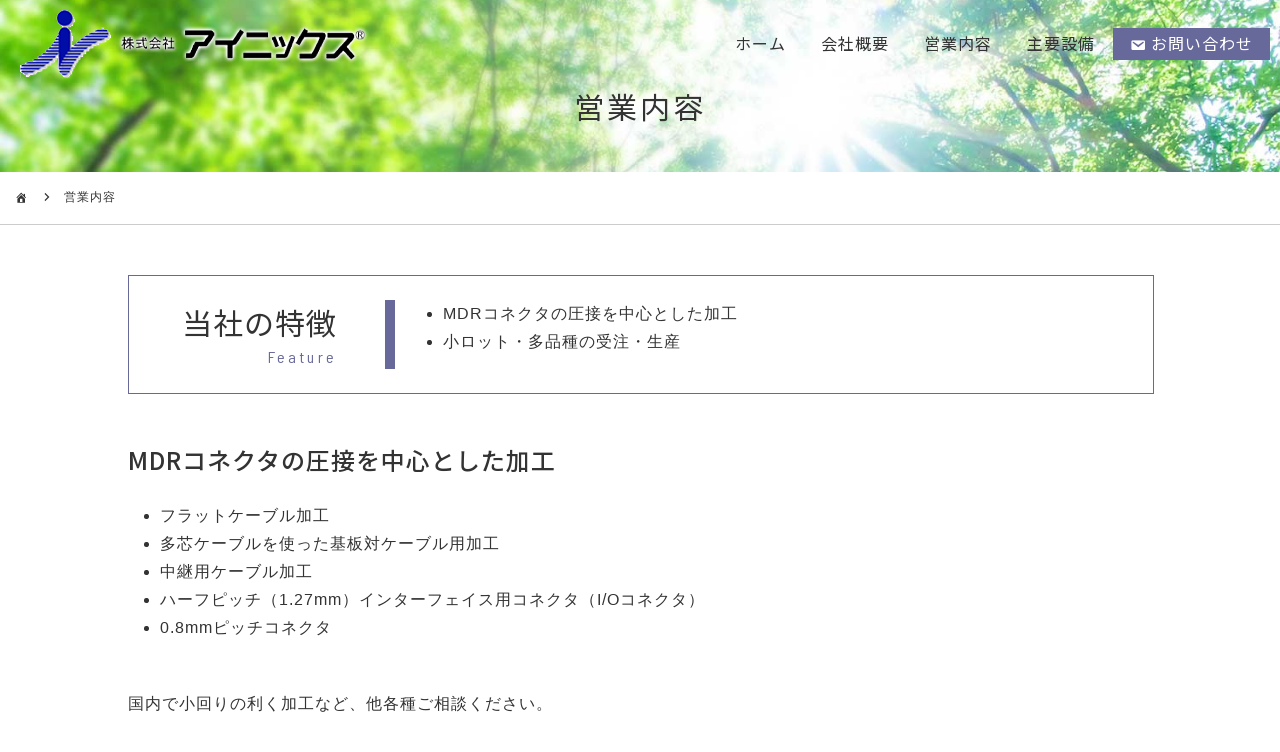

--- FILE ---
content_type: text/html; charset=UTF-8
request_url: http://www.inix.co.jp/business/
body_size: 29408
content:
<!DOCTYPE html>
<html lang="ja">
<head>
<!-- Global site tag (gtag.js) - Google Analytics -->
<script async src="https://www.googletagmanager.com/gtag/js?id=G-29Q6N0DCQB"></script>
<script>
  window.dataLayer = window.dataLayer || [];
  function gtag(){dataLayer.push(arguments);}
  gtag('js', new Date());

  gtag('config', 'G-29Q6N0DCQB');
</script>
<!-- Clarity tracking code for http://www.inix.co.jp/ -->
<script>
    (function(c,l,a,r,i,t,y){
        c[a]=c[a]||function(){(c[a].q=c[a].q||[]).push(arguments)};
        t=l.createElement(r);t.async=1;t.src="https://www.clarity.ms/tag/"+i+"?ref=bwt";
        y=l.getElementsByTagName(r)[0];y.parentNode.insertBefore(t,y);
    })(window, document, "clarity", "script", "itdvlovgsk");
</script>

	<meta charset="UTF-8">
	<meta name="viewport" content="width=device-width, initial-scale=1, maximum-scale=1">

	
	
	<title>営業内容 &#8211; 株式会社アイニックス</title>
<meta name='robots' content='max-image-preview:large' />
<!-- Jetpack Site Verification Tags -->
<meta name="google-site-verification" content="VvqxnGfMoJsu9uloMZi1lQ2pwP8fclOP84ivzys0tsA" />
<meta name="msvalidate.01" content="E5952068E1F4B1C8B8A503F10D0ACC70" />
<link rel='dns-prefetch' href='//s0.wp.com' />
<link rel="alternate" type="application/rss+xml" title="株式会社アイニックス &raquo; フィード" href="http://www.inix.co.jp/feed/" />
<link rel="alternate" type="application/rss+xml" title="株式会社アイニックス &raquo; コメントフィード" href="http://www.inix.co.jp/comments/feed/" />
<script type="text/javascript">
window._wpemojiSettings = {"baseUrl":"https:\/\/s.w.org\/images\/core\/emoji\/14.0.0\/72x72\/","ext":".png","svgUrl":"https:\/\/s.w.org\/images\/core\/emoji\/14.0.0\/svg\/","svgExt":".svg","source":{"concatemoji":"http:\/\/www.inix.co.jp\/wp\/wp-includes\/js\/wp-emoji-release.min.js?ver=6.2.8"}};
/*! This file is auto-generated */
!function(e,a,t){var n,r,o,i=a.createElement("canvas"),p=i.getContext&&i.getContext("2d");function s(e,t){p.clearRect(0,0,i.width,i.height),p.fillText(e,0,0);e=i.toDataURL();return p.clearRect(0,0,i.width,i.height),p.fillText(t,0,0),e===i.toDataURL()}function c(e){var t=a.createElement("script");t.src=e,t.defer=t.type="text/javascript",a.getElementsByTagName("head")[0].appendChild(t)}for(o=Array("flag","emoji"),t.supports={everything:!0,everythingExceptFlag:!0},r=0;r<o.length;r++)t.supports[o[r]]=function(e){if(p&&p.fillText)switch(p.textBaseline="top",p.font="600 32px Arial",e){case"flag":return s("\ud83c\udff3\ufe0f\u200d\u26a7\ufe0f","\ud83c\udff3\ufe0f\u200b\u26a7\ufe0f")?!1:!s("\ud83c\uddfa\ud83c\uddf3","\ud83c\uddfa\u200b\ud83c\uddf3")&&!s("\ud83c\udff4\udb40\udc67\udb40\udc62\udb40\udc65\udb40\udc6e\udb40\udc67\udb40\udc7f","\ud83c\udff4\u200b\udb40\udc67\u200b\udb40\udc62\u200b\udb40\udc65\u200b\udb40\udc6e\u200b\udb40\udc67\u200b\udb40\udc7f");case"emoji":return!s("\ud83e\udef1\ud83c\udffb\u200d\ud83e\udef2\ud83c\udfff","\ud83e\udef1\ud83c\udffb\u200b\ud83e\udef2\ud83c\udfff")}return!1}(o[r]),t.supports.everything=t.supports.everything&&t.supports[o[r]],"flag"!==o[r]&&(t.supports.everythingExceptFlag=t.supports.everythingExceptFlag&&t.supports[o[r]]);t.supports.everythingExceptFlag=t.supports.everythingExceptFlag&&!t.supports.flag,t.DOMReady=!1,t.readyCallback=function(){t.DOMReady=!0},t.supports.everything||(n=function(){t.readyCallback()},a.addEventListener?(a.addEventListener("DOMContentLoaded",n,!1),e.addEventListener("load",n,!1)):(e.attachEvent("onload",n),a.attachEvent("onreadystatechange",function(){"complete"===a.readyState&&t.readyCallback()})),(e=t.source||{}).concatemoji?c(e.concatemoji):e.wpemoji&&e.twemoji&&(c(e.twemoji),c(e.wpemoji)))}(window,document,window._wpemojiSettings);
</script>
<style type="text/css">
img.wp-smiley,
img.emoji {
	display: inline !important;
	border: none !important;
	box-shadow: none !important;
	height: 1em !important;
	width: 1em !important;
	margin: 0 0.07em !important;
	vertical-align: -0.1em !important;
	background: none !important;
	padding: 0 !important;
}
</style>
	<link rel='stylesheet' id='wp-block-library-css' href='http://www.inix.co.jp/wp/wp-includes/css/dist/block-library/style.min.css?ver=6.2.8' type='text/css' media='all' />
<link rel='stylesheet' id='classic-theme-styles-css' href='http://www.inix.co.jp/wp/wp-includes/css/classic-themes.min.css?ver=6.2.8' type='text/css' media='all' />
<style id='global-styles-inline-css' type='text/css'>
body{--wp--preset--color--black: #000000;--wp--preset--color--cyan-bluish-gray: #abb8c3;--wp--preset--color--white: #ffffff;--wp--preset--color--pale-pink: #f78da7;--wp--preset--color--vivid-red: #cf2e2e;--wp--preset--color--luminous-vivid-orange: #ff6900;--wp--preset--color--luminous-vivid-amber: #fcb900;--wp--preset--color--light-green-cyan: #7bdcb5;--wp--preset--color--vivid-green-cyan: #00d084;--wp--preset--color--pale-cyan-blue: #8ed1fc;--wp--preset--color--vivid-cyan-blue: #0693e3;--wp--preset--color--vivid-purple: #9b51e0;--wp--preset--gradient--vivid-cyan-blue-to-vivid-purple: linear-gradient(135deg,rgba(6,147,227,1) 0%,rgb(155,81,224) 100%);--wp--preset--gradient--light-green-cyan-to-vivid-green-cyan: linear-gradient(135deg,rgb(122,220,180) 0%,rgb(0,208,130) 100%);--wp--preset--gradient--luminous-vivid-amber-to-luminous-vivid-orange: linear-gradient(135deg,rgba(252,185,0,1) 0%,rgba(255,105,0,1) 100%);--wp--preset--gradient--luminous-vivid-orange-to-vivid-red: linear-gradient(135deg,rgba(255,105,0,1) 0%,rgb(207,46,46) 100%);--wp--preset--gradient--very-light-gray-to-cyan-bluish-gray: linear-gradient(135deg,rgb(238,238,238) 0%,rgb(169,184,195) 100%);--wp--preset--gradient--cool-to-warm-spectrum: linear-gradient(135deg,rgb(74,234,220) 0%,rgb(151,120,209) 20%,rgb(207,42,186) 40%,rgb(238,44,130) 60%,rgb(251,105,98) 80%,rgb(254,248,76) 100%);--wp--preset--gradient--blush-light-purple: linear-gradient(135deg,rgb(255,206,236) 0%,rgb(152,150,240) 100%);--wp--preset--gradient--blush-bordeaux: linear-gradient(135deg,rgb(254,205,165) 0%,rgb(254,45,45) 50%,rgb(107,0,62) 100%);--wp--preset--gradient--luminous-dusk: linear-gradient(135deg,rgb(255,203,112) 0%,rgb(199,81,192) 50%,rgb(65,88,208) 100%);--wp--preset--gradient--pale-ocean: linear-gradient(135deg,rgb(255,245,203) 0%,rgb(182,227,212) 50%,rgb(51,167,181) 100%);--wp--preset--gradient--electric-grass: linear-gradient(135deg,rgb(202,248,128) 0%,rgb(113,206,126) 100%);--wp--preset--gradient--midnight: linear-gradient(135deg,rgb(2,3,129) 0%,rgb(40,116,252) 100%);--wp--preset--duotone--dark-grayscale: url('#wp-duotone-dark-grayscale');--wp--preset--duotone--grayscale: url('#wp-duotone-grayscale');--wp--preset--duotone--purple-yellow: url('#wp-duotone-purple-yellow');--wp--preset--duotone--blue-red: url('#wp-duotone-blue-red');--wp--preset--duotone--midnight: url('#wp-duotone-midnight');--wp--preset--duotone--magenta-yellow: url('#wp-duotone-magenta-yellow');--wp--preset--duotone--purple-green: url('#wp-duotone-purple-green');--wp--preset--duotone--blue-orange: url('#wp-duotone-blue-orange');--wp--preset--font-size--small: 13px;--wp--preset--font-size--medium: 20px;--wp--preset--font-size--large: 36px;--wp--preset--font-size--x-large: 42px;--wp--preset--spacing--20: 0.44rem;--wp--preset--spacing--30: 0.67rem;--wp--preset--spacing--40: 1rem;--wp--preset--spacing--50: 1.5rem;--wp--preset--spacing--60: 2.25rem;--wp--preset--spacing--70: 3.38rem;--wp--preset--spacing--80: 5.06rem;--wp--preset--shadow--natural: 6px 6px 9px rgba(0, 0, 0, 0.2);--wp--preset--shadow--deep: 12px 12px 50px rgba(0, 0, 0, 0.4);--wp--preset--shadow--sharp: 6px 6px 0px rgba(0, 0, 0, 0.2);--wp--preset--shadow--outlined: 6px 6px 0px -3px rgba(255, 255, 255, 1), 6px 6px rgba(0, 0, 0, 1);--wp--preset--shadow--crisp: 6px 6px 0px rgba(0, 0, 0, 1);}:where(.is-layout-flex){gap: 0.5em;}body .is-layout-flow > .alignleft{float: left;margin-inline-start: 0;margin-inline-end: 2em;}body .is-layout-flow > .alignright{float: right;margin-inline-start: 2em;margin-inline-end: 0;}body .is-layout-flow > .aligncenter{margin-left: auto !important;margin-right: auto !important;}body .is-layout-constrained > .alignleft{float: left;margin-inline-start: 0;margin-inline-end: 2em;}body .is-layout-constrained > .alignright{float: right;margin-inline-start: 2em;margin-inline-end: 0;}body .is-layout-constrained > .aligncenter{margin-left: auto !important;margin-right: auto !important;}body .is-layout-constrained > :where(:not(.alignleft):not(.alignright):not(.alignfull)){max-width: var(--wp--style--global--content-size);margin-left: auto !important;margin-right: auto !important;}body .is-layout-constrained > .alignwide{max-width: var(--wp--style--global--wide-size);}body .is-layout-flex{display: flex;}body .is-layout-flex{flex-wrap: wrap;align-items: center;}body .is-layout-flex > *{margin: 0;}:where(.wp-block-columns.is-layout-flex){gap: 2em;}.has-black-color{color: var(--wp--preset--color--black) !important;}.has-cyan-bluish-gray-color{color: var(--wp--preset--color--cyan-bluish-gray) !important;}.has-white-color{color: var(--wp--preset--color--white) !important;}.has-pale-pink-color{color: var(--wp--preset--color--pale-pink) !important;}.has-vivid-red-color{color: var(--wp--preset--color--vivid-red) !important;}.has-luminous-vivid-orange-color{color: var(--wp--preset--color--luminous-vivid-orange) !important;}.has-luminous-vivid-amber-color{color: var(--wp--preset--color--luminous-vivid-amber) !important;}.has-light-green-cyan-color{color: var(--wp--preset--color--light-green-cyan) !important;}.has-vivid-green-cyan-color{color: var(--wp--preset--color--vivid-green-cyan) !important;}.has-pale-cyan-blue-color{color: var(--wp--preset--color--pale-cyan-blue) !important;}.has-vivid-cyan-blue-color{color: var(--wp--preset--color--vivid-cyan-blue) !important;}.has-vivid-purple-color{color: var(--wp--preset--color--vivid-purple) !important;}.has-black-background-color{background-color: var(--wp--preset--color--black) !important;}.has-cyan-bluish-gray-background-color{background-color: var(--wp--preset--color--cyan-bluish-gray) !important;}.has-white-background-color{background-color: var(--wp--preset--color--white) !important;}.has-pale-pink-background-color{background-color: var(--wp--preset--color--pale-pink) !important;}.has-vivid-red-background-color{background-color: var(--wp--preset--color--vivid-red) !important;}.has-luminous-vivid-orange-background-color{background-color: var(--wp--preset--color--luminous-vivid-orange) !important;}.has-luminous-vivid-amber-background-color{background-color: var(--wp--preset--color--luminous-vivid-amber) !important;}.has-light-green-cyan-background-color{background-color: var(--wp--preset--color--light-green-cyan) !important;}.has-vivid-green-cyan-background-color{background-color: var(--wp--preset--color--vivid-green-cyan) !important;}.has-pale-cyan-blue-background-color{background-color: var(--wp--preset--color--pale-cyan-blue) !important;}.has-vivid-cyan-blue-background-color{background-color: var(--wp--preset--color--vivid-cyan-blue) !important;}.has-vivid-purple-background-color{background-color: var(--wp--preset--color--vivid-purple) !important;}.has-black-border-color{border-color: var(--wp--preset--color--black) !important;}.has-cyan-bluish-gray-border-color{border-color: var(--wp--preset--color--cyan-bluish-gray) !important;}.has-white-border-color{border-color: var(--wp--preset--color--white) !important;}.has-pale-pink-border-color{border-color: var(--wp--preset--color--pale-pink) !important;}.has-vivid-red-border-color{border-color: var(--wp--preset--color--vivid-red) !important;}.has-luminous-vivid-orange-border-color{border-color: var(--wp--preset--color--luminous-vivid-orange) !important;}.has-luminous-vivid-amber-border-color{border-color: var(--wp--preset--color--luminous-vivid-amber) !important;}.has-light-green-cyan-border-color{border-color: var(--wp--preset--color--light-green-cyan) !important;}.has-vivid-green-cyan-border-color{border-color: var(--wp--preset--color--vivid-green-cyan) !important;}.has-pale-cyan-blue-border-color{border-color: var(--wp--preset--color--pale-cyan-blue) !important;}.has-vivid-cyan-blue-border-color{border-color: var(--wp--preset--color--vivid-cyan-blue) !important;}.has-vivid-purple-border-color{border-color: var(--wp--preset--color--vivid-purple) !important;}.has-vivid-cyan-blue-to-vivid-purple-gradient-background{background: var(--wp--preset--gradient--vivid-cyan-blue-to-vivid-purple) !important;}.has-light-green-cyan-to-vivid-green-cyan-gradient-background{background: var(--wp--preset--gradient--light-green-cyan-to-vivid-green-cyan) !important;}.has-luminous-vivid-amber-to-luminous-vivid-orange-gradient-background{background: var(--wp--preset--gradient--luminous-vivid-amber-to-luminous-vivid-orange) !important;}.has-luminous-vivid-orange-to-vivid-red-gradient-background{background: var(--wp--preset--gradient--luminous-vivid-orange-to-vivid-red) !important;}.has-very-light-gray-to-cyan-bluish-gray-gradient-background{background: var(--wp--preset--gradient--very-light-gray-to-cyan-bluish-gray) !important;}.has-cool-to-warm-spectrum-gradient-background{background: var(--wp--preset--gradient--cool-to-warm-spectrum) !important;}.has-blush-light-purple-gradient-background{background: var(--wp--preset--gradient--blush-light-purple) !important;}.has-blush-bordeaux-gradient-background{background: var(--wp--preset--gradient--blush-bordeaux) !important;}.has-luminous-dusk-gradient-background{background: var(--wp--preset--gradient--luminous-dusk) !important;}.has-pale-ocean-gradient-background{background: var(--wp--preset--gradient--pale-ocean) !important;}.has-electric-grass-gradient-background{background: var(--wp--preset--gradient--electric-grass) !important;}.has-midnight-gradient-background{background: var(--wp--preset--gradient--midnight) !important;}.has-small-font-size{font-size: var(--wp--preset--font-size--small) !important;}.has-medium-font-size{font-size: var(--wp--preset--font-size--medium) !important;}.has-large-font-size{font-size: var(--wp--preset--font-size--large) !important;}.has-x-large-font-size{font-size: var(--wp--preset--font-size--x-large) !important;}
.wp-block-navigation a:where(:not(.wp-element-button)){color: inherit;}
:where(.wp-block-columns.is-layout-flex){gap: 2em;}
.wp-block-pullquote{font-size: 1.5em;line-height: 1.6;}
</style>
<link rel='stylesheet' id='jetpack_css-css' href='http://www.inix.co.jp/wp/wp-content/plugins/jetpack/css/jetpack.css?ver=8.0.3' type='text/css' media='all' />
<link rel='stylesheet' id='dashicons-css' href='http://www.inix.co.jp/wp/wp-includes/css/dashicons.min.css?ver=6.2.8' type='text/css' media='all' />
<link rel='stylesheet' id='style-css' href='http://www.inix.co.jp/wp/wp-content/themes/inix/style.css?ver=200225011324' type='text/css' media='all' />
<link rel='stylesheet' id='tablet-css' href='http://www.inix.co.jp/wp/wp-content/themes/inix/tablet.css?ver=220312022938' type='text/css' media='all' />
<link rel='stylesheet' id='phone-css' href='http://www.inix.co.jp/wp/wp-content/themes/inix/phone.css?ver=200225013811' type='text/css' media='all' />
<link rel='stylesheet' id='fonts-css' href='https://fonts.googleapis.com/css?family=Barlow+Semi+Condensed%3A100%2C200%2C300%2C400%2C500%2C600%2C700%2C800%2C900%7CNoto+Sans+JP%3A100%2C300%2C400%2C500%2C700%2C900%7CNoto+Serif+JP%3A200%2C300%2C400%2C500%2C600%2C700%2C900&#038;display=swap&#038;subset=japanese%2Clatin-ext%2Cvietnamese&#038;ver=6.2.8' type='text/css' media='all' />
<link rel='stylesheet' id='modaal-css' href='http://www.inix.co.jp/wp/wp-content/themes/inix/css/modaal.min.css?ver=6.2.8' type='text/css' media='all' />
<script type='text/javascript' src='http://www.inix.co.jp/wp/wp-includes/js/jquery/jquery.min.js?ver=3.6.4' id='jquery-core-js'></script>
<script type='text/javascript' src='http://www.inix.co.jp/wp/wp-includes/js/jquery/jquery-migrate.min.js?ver=3.4.0' id='jquery-migrate-js'></script>
<script type='text/javascript' src='//ajax.googleapis.com/ajax/libs/jquery/3.4.1/jquery.min.js?ver=6.2.8' id='googlejquery-js'></script>
<script type='text/javascript' src='http://www.inix.co.jp/wp/wp-content/themes/inix/js/toggle.js?ver=6.2.8' id='toggle-js'></script>
<script type='text/javascript' src='http://www.inix.co.jp/wp/wp-content/themes/inix/js/modaal.min.js?ver=6.2.8' id='modaal-js'></script>
<link rel="https://api.w.org/" href="http://www.inix.co.jp/wp-json/" /><link rel="alternate" type="application/json" href="http://www.inix.co.jp/wp-json/wp/v2/pages/13" /><link rel="EditURI" type="application/rsd+xml" title="RSD" href="http://www.inix.co.jp/wp/xmlrpc.php?rsd" />
<link rel="wlwmanifest" type="application/wlwmanifest+xml" href="http://www.inix.co.jp/wp/wp-includes/wlwmanifest.xml" />
<meta name="generator" content="WordPress 6.2.8" />
<link rel="canonical" href="http://www.inix.co.jp/business/" />
<link rel='shortlink' href='https://wp.me/PbMtc3-d' />
<link rel="alternate" type="application/json+oembed" href="http://www.inix.co.jp/wp-json/oembed/1.0/embed?url=http%3A%2F%2Fwww.inix.co.jp%2Fbusiness%2F" />
<link rel="alternate" type="text/xml+oembed" href="http://www.inix.co.jp/wp-json/oembed/1.0/embed?url=http%3A%2F%2Fwww.inix.co.jp%2Fbusiness%2F&#038;format=xml" />
<style type='text/css'>img#wpstats{display:none}</style><meta property="og:title" content="営業内容" />
<meta property="og:description" content="当社の特徴Feature MDRコネクタの圧接を中心とした加工 小ロット・多品種の受注・生産 MDRコネクタの圧接を中心とした加工 フラットケーブル加工 多芯ケーブルを使った基板対ケーブル用加工 中継" />
<meta property="og:type" content="article" />
<meta property="og:url" content="http://www.inix.co.jp/business/" />
<meta property="og:image" content="http://www.inix.co.jp/wp/wp-content/themes/inix/images/bg_00.jpg" />
<meta property="og:site_name" content="株式会社アイニックス" />
<meta property="og:locale" content="ja_JP" />
	<style type="text/css">
		.home main article > #sign, article > #hgroup {
			background-image: url('http://www.inix.co.jp/wp/wp-content/themes/inix/images/bg_00.jpg');
		}
	</style>
	</head>

<body onload="initialize();" class="page-template-default page page-id-13">

<header role="banner">

		<div class="logo"><a href="http://www.inix.co.jp" title="株式会社アイニックス"><img src="http://www.inix.co.jp/wp/wp-content/themes/inix/images/logo_00.png" alt="株式会社アイニックス"></a></div>
	

	<nav class="menu-%e3%82%b0%e3%83%ad%e3%83%bc%e3%83%90%e3%83%ab-container"><ul id="menu-%e3%82%b0%e3%83%ad%e3%83%bc%e3%83%90%e3%83%ab" class="menu"><li id="menu-item-26" class="menu-item menu-item-type-post_type menu-item-object-page menu-item-home menu-item-26"><a href="http://www.inix.co.jp/">ホーム</a></li>
<li id="menu-item-137" class="menu-item menu-item-type-post_type menu-item-object-page menu-item-137"><a href="http://www.inix.co.jp/company/">会社概要</a></li>
<li id="menu-item-66" class="menu-item menu-item-type-post_type menu-item-object-page current-menu-item page_item page-item-13 current_page_item menu-item-66"><a href="http://www.inix.co.jp/business/" aria-current="page">営業内容</a></li>
<li id="menu-item-69" class="menu-item menu-item-type-post_type menu-item-object-page menu-item-69"><a href="http://www.inix.co.jp/facility/">主要設備</a></li>
<li id="menu-item-138" class="contact menu-item menu-item-type-post_type menu-item-object-page menu-item-138"><a href="http://www.inix.co.jp/contact/">お問い合わせ</a></li>
</ul></nav>	<p><a href="#modal" class="modal">メニュー</a></p>
</header>

<nav id="modal" role="navigation">
		<h2><a href="http://www.inix.co.jp" title="株式会社アイニックス"><img src="http://www.inix.co.jp/wp/wp-content/themes/inix/images/logo_00.png" alt="株式会社アイニックス"></a></h2>
			<ul>
			<li class="page_item page-item-2"><a href="http://www.inix.co.jp/">ホーム</a></li>
<li class="page_item page-item-11"><a href="http://www.inix.co.jp/company/">会社概要</a></li>
<li class="page_item page-item-13 current_page_item"><a href="http://www.inix.co.jp/business/" aria-current="page">営業内容</a></li>
<li class="page_item page-item-18"><a href="http://www.inix.co.jp/facility/">主要設備</a></li>
<li class="page_item page-item-23"><a href="http://www.inix.co.jp/connector/">加工可能なコネクタ一覧</a></li>
<li class="page_item page-item-109"><a href="http://www.inix.co.jp/cable/">適合ケーブル一覧</a></li>
<li class="page_item page-item-111"><a href="http://www.inix.co.jp/processing/">製品加工例</a></li>
<li class="page_item page-item-113"><a href="http://www.inix.co.jp/article/">記事一覧</a></li>
<li class="page_item page-item-115"><a href="http://www.inix.co.jp/contact/">お問い合わせ</a></li>
<li class="page_item page-item-119"><a href="http://www.inix.co.jp/privacy/">個人情報取扱について</a></li>
		</ul>
	<div class="bottom">
		<h3>株式会社アイニックス</h3>
		<address>〒399-0702 長野県塩尻市広丘野村1496　<a href="https://goo.gl/maps/dfTqm83pi9W39Qfx5" rel="noopener" target="_blank">Googleマップ</a>
<br>
TEL.<a href="tel:0263542535" title="tel.0263-54-2535">0263-54-2535</a></address>
		<p><a href="http://www.inix.co.jp/contact/" title="お問い合わせ">お問い合わせ</a></p>
	</div>
</nav>

<main role="main">
<article class="post-13 page type-page status-publish hentry">

	<div id="hgroup">
		<h1 id="13">営業内容</h1>
		</div>

	<ul id="bread">
		<li class="page_item page-item-2"><a href="http://www.inix.co.jp/">ホーム</a></li>
			<li>営業内容</li>
	</ul>

	

	<div class="entry clearfix">
	
		<div class="business_a">
<h2>当社の特徴<span class="small">Feature</span></h2>
<ul>
<li>MDRコネクタの圧接を中心とした加工</li>
<li>小ロット・多品種の受注・生産</li>
</ul>
</div>
<h3>MDRコネクタの圧接を中心とした加工</h3>
<ul>
<li>フラットケーブル加工</li>
<li>多芯ケーブルを使った基板対ケーブル用加工</li>
<li>中継用ケーブル加工</li>
<li>ハーフピッチ（1.27mm）インターフェイス用コネクタ（I/Oコネクタ）</li>
<li>0.8mmピッチコネクタ</li>
</ul>
<p>国内で小回りの利く加工など、他各種ご相談ください。</p>
<h3>小ロット・多品種の受注・生産</h3>
<p>大ロット品の加工は海外へ。小ロットや数本のために、AIやロボットでは対応しきれない、精密かつ高い技術力を必要とする製品を、できるだけ小回りが利くように管理を集約した加工を実現しています。</p>
<div class="company_f">
<p><a href="http://www.inix.co.jp/wp/facility/">情報管理システム</a></p>
</div>
<div class="business_a">
<h2>営業内容<span class="small">Business</span></h2>
<ul>
<li>多芯ケーブル・フラットケーブルの加工を中心に、布線・圧接・融着圧接加工。</li>
<li>両側コネクター付き加工が標準ですが、片側のみコネクター付き加工や分岐ケーブルなどご要望にお応えします。</li>
</ul>
</div>
<h3>代表的な用途</h3>
<div class="business_b">
<ul>
<li>モーションコントローラ用ケーブル</li>
<li>マイクロシーケンサケーブル</li>
<li>ACサーボ用ケーブル</li>
<li>PCI BUS用ケーブル</li>
<li>エンコーダ用ケーブル</li>
<li>半導体製造装置用ケーブル</li>
<li>その他産機用ケーブル</li>
<li>産業用ロボット用ケーブル</li>
<li>NCコントローラ用ケーブル</li>
</ul>
</div>
<div class="company_f">
<ul>
<li><a href="http://www.inix.co.jp/wp/processing/">製品加工例</a></li>
<li><a href="http://www.inix.co.jp/wp/connector/">加工可能なコネクタ一覧</a></li>
</ul>
</div>
<h2>取扱メーカー<span class="small">Manufacturer</span></h2>
<div class="business_b">
<ul>
<li>スリーエムジャパン(株)</li>
<li>本多通信工業(株)</li>
<li>ヒロセ電機(株)</li>
<li>タイコエレクトロニクスジャパン(合)</li>
<li>富士通コンポーネント(株)</li>
<li>日本航空電子工業(株)</li>
<li>日本モレックス(合)</li>
<li>ケル(株)</li>
<li>第一電子工業(株)</li>
<li>日本圧着端子製造(株)</li>
<li>沖電線(株)</li>
<li>坂東電線(株)</li>
<li>日立金属商事(株)</li>
<li>住友電気工業(株)</li>
<li>タツタ電線(株)</li>
<li>太陽ケーブルテック(株)</li>
<li>(株)潤工社</li>
<li>タツタ立井電線(株)</li>
<li>金子コード(株)</li>
<li>KDK坂東</li>
<li>LTK</li>
<li>品川商工(株)</li>
<li>(株)イワセ</li>
<li>山一化工(株)</li>
<li>北川工業(株)</li>
<li>(株)エスケイ工機</li>
</ul>
</div>
<h2>主な仕入れ先<span class="small">Supplier</span></h2>
<div class="business_b">
<ul>
<li>飯田通商(株)</li>
<li>鐘通(株)</li>
<li>小森電機(株)</li>
<li>佐鳥電機(株)</li>
<li>(株)三誠</li>
<li>サンワテクノス(株)</li>
<li>東亜電気工業(株)</li>
<li>坂東電線(株)</li>
<li>丸紅エレネクスト(株)</li>
<li>六合エレメック(株)</li>
</ul>
<p>※50音順（敬称略）</p>
</div>
<h2>主な得意先<span class="small">Customer</span></h2>
<div class="business_b">
<ul>
<li>エイム電子(株)</li>
<li>(株)栄進電機</li>
<li>笠原工業(株)</li>
<li>小森電機(株)</li>
<li>サンワテクノス(株)</li>
<li>昭和電気(株)</li>
<li>(株)ジィーエーティー</li>
<li>東亜電気工業(株)</li>
<li>船井電機(株)</li>
<li>八洲電材(株)</li>
<li>大和電器(株)</li>
<li>丸紅エレネクスト(株)</li>
<li>リケンケーブルテクノロジー(株)</li>
</ul>
<p>※50音順（敬称略）</p>
</div>

	</div>

	
	


</article>

<aside role="complementary">

	
	</aside>
</main>

<footer role="contentinfo">
	<div class="top">
		<div class="inner">
			<h2>株式会社アイニックス</h2>
			<div class="block">
				<address>〒399-0702 長野県塩尻市広丘野村1496　<a href="https://goo.gl/maps/dfTqm83pi9W39Qfx5" rel="noopener" target="_blank">Googleマップ</a>
<br>
					TEL.<a href="tel:0263542535" title="0263-54-2535">0263-54-2535</a>　FAX.0263-54-4787</address>
				<p><a href="http://www.inix.co.jp/contact/" title="お問い合わせ">お問い合わせ</a></p>
			</div>
			<ul id="menu-%e4%b8%80%e8%a6%a7" class="menu"><li id="menu-item-139" class="menu-item menu-item-type-post_type menu-item-object-page menu-item-home menu-item-139"><a href="http://www.inix.co.jp/">ホーム</a></li>
<li id="menu-item-141" class="menu-item menu-item-type-post_type menu-item-object-page menu-item-141"><a href="http://www.inix.co.jp/company/">会社概要</a></li>
<li id="menu-item-142" class="menu-item menu-item-type-post_type menu-item-object-page current-menu-item page_item page-item-13 current_page_item menu-item-142"><a href="http://www.inix.co.jp/business/" aria-current="page">営業内容</a></li>
<li id="menu-item-143" class="menu-item menu-item-type-post_type menu-item-object-page menu-item-143"><a href="http://www.inix.co.jp/facility/">主要設備</a></li>
<li id="menu-item-145" class="menu-item menu-item-type-post_type menu-item-object-page menu-item-145"><a href="http://www.inix.co.jp/connector/">加工可能なコネクタ一覧</a></li>
<li id="menu-item-146" class="menu-item menu-item-type-post_type menu-item-object-page menu-item-146"><a href="http://www.inix.co.jp/cable/">適合ケーブル一覧</a></li>
<li id="menu-item-147" class="menu-item menu-item-type-post_type menu-item-object-page menu-item-147"><a href="http://www.inix.co.jp/processing/">製品加工例</a></li>
<li id="menu-item-148" class="menu-item menu-item-type-post_type menu-item-object-page menu-item-148"><a href="http://www.inix.co.jp/article/">記事一覧</a></li>
<li id="menu-item-149" class="menu-item menu-item-type-post_type menu-item-object-page menu-item-149"><a href="http://www.inix.co.jp/contact/">お問い合わせ</a></li>
<li id="menu-item-151" class="menu-item menu-item-type-post_type menu-item-object-page menu-item-privacy-policy menu-item-151"><a rel="privacy-policy" href="http://www.inix.co.jp/privacy/">個人情報取扱について</a></li>
<li id="menu-item-152" class="menu-item menu-item-type-post_type menu-item-object-page menu-item-152"><a href="http://www.inix.co.jp/sitemap/">サイトマップ</a></li>
</ul>		</div>
	</div>
	<small>&copy; 2020 <a href="http://www.inix.co.jp" title="INIX Corp">INIX Corp</a>.</small>
</footer>

<script type='text/javascript' src='https://s0.wp.com/wp-content/js/devicepx-jetpack.js?ver=202605' id='devicepx-js'></script>
<script type='text/javascript' src='http://www.inix.co.jp/wp/wp-content/themes/inix/js/modal.js?ver=6.2.8' id='modal-js'></script>
<script type='text/javascript' src='http://www.inix.co.jp/wp/wp-includes/js/comment-reply.min.js?ver=6.2.8' id='comment-reply-js'></script>
<script type='text/javascript' src='https://stats.wp.com/e-202605.js' async='async' defer='defer'></script>
<script type='text/javascript'>
	_stq = window._stq || [];
	_stq.push([ 'view', {v:'ext',j:'1:8.0.3',blog:'174091663',post:'13',tz:'9',srv:'www.inix.co.jp'} ]);
	_stq.push([ 'clickTrackerInit', '174091663', '13' ]);
</script>
</body>
</html>

--- FILE ---
content_type: text/css
request_url: http://www.inix.co.jp/wp/wp-content/themes/inix/style.css?ver=200225011324
body_size: 30773
content:
@charset "utf-8";
/*
Theme Name: inix
Version: 1.0beta
Author: Tomofumi Aizawa
*/

/*
"Noto Sans JP" licensed under the SIL Open Font License
"Noto Serif JP" licensed under the SIL Open Font License
"Barlow Semi Condensed" licensed under the SIL Open Font License
http://www.inix.co.jp/
*/

/* Eric Meyer's Reset CSS v2.0 - https://cssreset.com */
html,body,div,span,applet,object,iframe,h1,h2,h3,h4,h5,h6,p,blockquote,pre,a,abbr,acronym,address,big,cite,code,del,dfn,em,img,ins,kbd,q,s,samp,small,strike,strong,sub,sup,tt,var,b,u,i,center,dl,dt,dd,ol,ul,li,fieldset,form,label,legend,table,caption,tbody,tfoot,thead,tr,th,td,article,aside,canvas,details,embed,figure,figcaption,footer,header,hgroup,menu,nav,output,ruby,section,summary,time,mark,audio,video{border:0;font-size:100%;font:inherit;vertical-align:baseline;margin:0;padding:0}article,aside,details,figcaption,figure,footer,header,hgroup,menu,nav,section{display:block}body{line-height:1}ol,ul{list-style:none}blockquote,q{quotes:none}blockquote:before,blockquote:after,q:before,q:after{content:none}table{border-collapse:collapse;border-spacing:0}

/*-----------------------------------------------------
	base
------------------------------------------------------*/

html {
	font-size: 62.5%;
}
body {
	line-height: 1.75;
	text-align: center;
	font-family: sans-serif;
	letter-spacing: .1em;
	color: #333;
}
a {
	color: #00a0cf;
	-moz-transition: all 1s ease;
	-webkit-transition: all 1s ease;
	transition: all 1s ease;
}
img, iframe, object {
	max-width: 100%;
}
img {
	height: auto;
}
a img {
	-moz-transition: opacity 1s ease-out;
	-webkit-transition: opacity 1s ease-out;
	transition: opacity 1s ease-out;
}
a:hover img {
	-moz-opacity: 0.6;
	-webkit-opacity: 0.6;
	opacity: 0.6;
}

/*-----------------------------------------------------
	header
------------------------------------------------------*/

header {
	display: -webkit-flex;
	display: flex;
	-webkit-justify-content: flex-start;
	justify-content: flex-start;
	-webkit-align-items: flex-start;
	align-items: flex-start;
	position: fixed;
	width: 100%;
	-moz-transition: background 1s ease;
	-webkit-transition: background 1s ease;
	transition: background 1s ease;
	z-index: 1;
}
header .logo {
	font-size: 0;
	padding: 1rem 2rem;
}
header nav {
	margin-top: auto;
	margin-bottom: auto;
	margin-left: auto;
	padding: 0 1rem;
}
header p {
	display: none;
}

/* fixed */

header.fixed {
	background: #fff;
}

/* home */

.home header {
	margin-top: 640px;
	position: absolute;
	border-bottom: 1px solid #ccc;
	background: #fff;
}

/* fixed + home */

.home header.fixed {
	margin-top: 0;
	position: fixed;
	border-bottom: none;
}

/*-----------------------------------------------------
	layout
------------------------------------------------------*/

/* nav */

header nav {
	font-family: 'Noto Sans JP', sans-serif;
	font-weight: 400;
}
header nav ul {
	font-size: 0;
}
header nav ul li {
	display: inline-block;
	font-size: 1.6rem;
}
header nav ul li a {
	text-decoration: none;
	color: #333;
	display: block;
	padding: 0 1em;
	border: 1px solid rgba(255,255,255,0);
}
header nav ul li a:hover {
	color: #68699b;
}
header nav ul li.contact a {
	border: 1px solid #68699b;
	background: #68699b;
	color: #fff;
}
header nav ul li.contact a:hover {
	background: none;
	color: #68699b;
}
header nav ul li.contact a:before {
	font-family: "dashicons";
	content: "\f465";
	margin-right: 0.25em;
	vertical-align: middle;
}
body > nav {
	display: none;
}

/* main */

main {
	display: block;
}

/* article */

/* aside */

/* footer */

footer .top {
	background: #68699b;
	color: #fff;
	padding: 4em 0;
}
footer .top a {
	color: #fff;
}
footer .top .inner {
	max-width: 840px;
	margin: 0 auto;
	font-size: 1.6em;
	text-align: left;
}
footer .top .inner h2 {
	font-weight: bold;
}
footer .top .inner .block {
	display: -webkit-flex;
	display: flex;
	-webkit-justify-content: flex-start;
	justify-content: flex-start;
	margin-bottom: 2em;
}
footer .top .inner .block address a[href*="maps"]:after {
	font-family: "dashicons";
	content: "\f230";
}
footer .top .inner .block p {
	margin-left: auto;
	font-family: 'Noto Sans JP', sans-serif;
	font-weight: 400;
}
footer .top .inner .block p a {
	text-decoration: none;
	display: block;
	padding: 0 3em;
	color: #68699b;
	background: #fff;
	border: 1px solid #fff;
}
footer .top .inner .block p a:hover {
	color: #fff;
	background: none;
}
footer .top .inner .block p a:before {
	font-family: "dashicons";
	content: "\f465";
	margin-right: 0.25em;
	vertical-align: middle;
}
footer .top .inner ul {
	font-size: 0;
	text-align: center;
}
footer .top .inner ul li {
	display: inline-block;
	font-size: 1.4rem;
}
footer .top .inner ul li:after {
	content: '|';
	margin: 0 0.5em;
}
footer .top .inner ul li:last-child:after {
	content: none;
}
footer > small {
	display: block;
	font-family: 'Barlow Semi Condensed', sans-serif;
	font-weight: 500;
	font-size: 1.2em;
	padding: 2em;
}

/*-----------------------------------------------------
	module
------------------------------------------------------*/

/* hgroup */

article > #hgroup {
	background-size: cover;
	background-position: 50% 50%;
	background-attachment: fixed;
	padding: 8em 0 4em 0;
}
article > #hgroup h1 {
	font-size: 3em;
	letter-spacing: .1em;
	font-family: 'Noto Sans JP', sans-serif;
	font-weight: 400;
}
article > #hgroup time {
	display: block;
	font-size: 1.8rem;
	letter-spacing: .1em;
	font-family: 'Barlow Semi Condensed', sans-serif;
	font-weight: 400;
}

/* bread */

article > #bread {
	padding: 1.5rem;
	font-size: 0;
	text-align: left;
	margin-bottom: 5rem;
	border-bottom: 1px solid #ccc;
}
article > #bread li {
	display: inline-block;
	font-size: 1.2rem;
}
article  > #bread li:first-child a {
	font-size: 0;
	color: #333;
	text-decoration: none;
}
article  > #bread li:first-child a:hover {
	color: #00a0cf;
}
article  > #bread li:first-child a:before {
	font-size: 1.3rem;
	font-family: "dashicons";
	content: "\f102";
	vertical-align: top;
}
article > #bread li:after {
	content: "\f345";
	font-family: "dashicons";
	margin: 0 0.75em;
	vertical-align: middle;
}
article > #bread li:last-child:after {
	content: none;
}

/* pagelink */

article > #pagelink {
	padding: 5rem 0;
	font-size: 0;
	font-family: 'Barlow Semi Condensed', sans-serif;
	font-weight: 400;
	line-height: 1.5;
	text-align: center;
}
.entry ~ #pagelink {
	margin-top: -10rem;
}
article > #pagelink li {
	display: inline-block;
	font-size: 2.4rem;
	margin: 0 0.25em;
}
article > #pagelink li a {
	font-size: 1.8rem;
}

/* comments */

/* taxonomies */

article > #taxonomies {
	font-size: 0;
	line-height: 1.5;
	padding: 5rem;
}
article > #pagelink ~ #taxonomies {
	margin-top: -5rem;
}
article > #taxonomies li {
	font-size: 1.3rem;
	display: inline-block;
	margin: 0 0.5em 0.5em 0;
}
article > #taxonomies li a {
	display: block;
	padding: 0.25em 1.15em;
	-moz-border-radius: 1em;
	-webkit-border-radius: 1em;
	border-radius: 1em;
	text-decoration: none;
	background: #dbd0e6;
	color: #68699b;
}
article > #taxonomies li a:hover {
	background: #68699b;
	color: #fff;
}
article > #taxonomies li a:before {
	font-family: "dashicons";
	content: "\f323";
	vertical-align: bottom;
	margin-right: 0.15em;
}
article > #taxonomies li a[rel*="category"]:before, article > #taxonomies li.term a:before {
	content: "\f318";
}

/* post_link */

article > #post_link {
	text-align: center;
	margin-top: -5rem;
	padding: 5rem;
	font-weight: 400;
	font-family: 'Noto Sans JP', sans-serif;
	font-size: 0;
}
article > #post_link li {
	font-size: 1.6rem;
	display: inline-block;
	margin: 0 0.5em;
}
article > #post_link li a[rel="prev"]:before, article > #post_link li a[rel="next"]:after {
	font-family: "dashicons";
	font-size: 1.4rem;
}
article > #post_link li a[rel="prev"]:before {
	content: "\f340";
}
article > #post_link li a[rel="next"]:after {
	content: "\f344";
}

/*-----------------------------------------------------
	archives
------------------------------------------------------*/

article > .archives {
	text-align: left;
	margin: 0 auto 5rem auto;
	max-width: 1024px;
	font-size: 1.6em;
}

/* post */

article > .archives .post {
	float: left;
	width: 50%;
	border-top: 1px solid #ccc;
	padding-top: 2em;
	margin-bottom: 2em;
}
article > .archives .post:nth-of-type(odd) {
	clear: left;
}
article > .archives .post img {
	float: left;
	width: 100px;
}
article > .archives .post time {
	display: block;
	font-size: 1.4rem;
	margin: 0 0 0.5em 120px;
	font-family: 'Barlow Semi Condensed', sans-serif;
	font-weight: 400;
}
article > .archives .post h2 {
	font-family: 'Noto Sans JP', sans-serif;
	font-weight: 500;
	font-size: 2.1rem;
	margin: 0 0 0.25em 120px;
}
article > .archives .post h2 sup {
	vertical-align: top;
	font-size: 50%;
	color: #68699b;
	font-family: 'Barlow Semi Condensed', sans-serif;
	font-weight: 400;
}
article > .archives .post ul {
	font-size: 0;
	line-height: 1.5;
	margin-left: 120px;
}
article > .archives .post ul li {
	font-size: 1.2rem;
	display: inline-block;
	margin: 0 0.5em 0.5em 0;
}
article > .archives .post ul li a {
	display: block;
	padding: 0.25em 1.15em;
	-moz-border-radius: 1em;
	-webkit-border-radius: 1em;
	border-radius: 1em;
	text-decoration: none;
	background: #dbd0e6;
	color: #68699b;
}
article > .archives .post ul li a:hover {
	background: #68699b;
	color: #fff;
}
article > .archives .post ul li a:before {
	font-family: "dashicons";
	content: "\f323";
	vertical-align: bottom;
	margin-right: 0.15em;
}
article > .archives .post ul li a[rel*="category"]:before {
	content: "\f318";
}

/* glossary */

article > .archives .glossary {
	display: table;
	width: 100%;
	max-width: 640px;
	margin: 0 auto;
	background: #f3f3f3;
	margin-bottom: 0.5em;
	text-decoration: none;
}
article > .archives .glossary p {
	display: table-cell;
	vertical-align: middle;
	font-size: 0;
	width: 90px;
}
article > .archives .glossary p img {
	width: 100%;
}
article > .archives .glossary h2 {
	display: table-cell;
	vertical-align: middle;
	font-family: 'Noto Sans JP', sans-serif;
	font-weight: 500;
	font-size: 2.1rem;
	padding: 0 1em;
	color: #333;
	-moz-transition: all 1s ease;
	-webkit-transition: all 1s ease;
	transition: all 1s ease;
	position: relative;
}
article > .archives .glossary h2:before {
	content: 'Q.';
}
article > .archives .glossary:hover h2 {
	color: #68699b;
}
article > .archives .glossary h2:after {
	font-family: "dashicons";
	content: "\f132";
	height: 1.5em;
	display: block;
	position: absolute;
	top: 0;
	right: 1em;
	bottom: 0;
	margin: auto;
}

/* page-numbers */

article > .page-numbers {
	padding: 5rem 0;
	font-size: 0;
	line-height: 1.5;
	font-family: 'Barlow Semi Condensed', sans-serif;
	font-weight: 400;
	margin-top: -5rem;
	text-align: center;
}
article > .page-numbers li {
	display: inline-block;
	font-size: 1.6rem;
	margin: 0 0.25em;
	vertical-align: middle;
}
article > .page-numbers li .current, article > .page-numbers li a {
	display: block;
	padding: 0.25em 0;
	-moz-border-radius: 1em;
	-webkit-border-radius: 1em;
	border-radius: 1em;
	min-width: 2em;
}
article > .page-numbers li .current {
	background: #68699b;
	color: #fff;
}
article > .page-numbers li a {
	background: #dbd0e6;
	color: #68699b;
	text-decoration: none;
}
article > .page-numbers li a:hover {
	background: #68699b;
	color: #fff;
}
article > .page-numbers li .prev, article > .page-numbers li .next {
	padding: 0.25em 1em;
	font-family: sans-serif;
	font-weight: normal;
	font-size: 1.4rem;
}

/*-----------------------------------------------------
	section
------------------------------------------------------*/

article > section {
	padding: 10rem 0;
	font-size: 1.6em;
}
article > section h2 {
	font-family: 'Noto Sans JP', sans-serif;
	font-weight: 400;
	font-size: 3rem;
	margin-bottom: 1em;
}
article > section h2:before {
	content: url('images/icon_00.png');
	display: block;
}
article > section h2 span {
	font-family: 'Barlow Semi Condensed', sans-serif;
	font-weight: 400;
	display: block;
	color: #68699b;
	font-size: 1.6rem;
	letter-spacing: .2em;
}
article > section h3 {
	font-family: 'Noto Sans JP', sans-serif;
	font-weight: 500;
	font-size: 2.1rem;
	margin-bottom: 1em;
}
article > section p {
	margin-bottom: 1em;
}
article > section .more {
	font-family: 'Noto Sans JP', sans-serif;
	font-weight: 500;
	line-height: 1.5;
}
article > section ul.more {
	font-size: 0;
}
article > section ul.more li {
	font-size: 1.6rem;
	display: inline-block;
	margin: 0 1rem;
}
article > section .more a {
	border: 1px solid #68699b;
	color: #68699b;
	text-decoration: none;
	display: inline-block;
	padding: 0.5em 3em;
}
article > section ul.more li a {
	display: block;
}
article > section .more a:after {
	font-family: "dashicons";
	content: "\f344";
	vertical-align: bottom;
	margin-left: 0.25em;
}
article > section .more a:hover {
	background: #68699b;
	color: #fff;
}

/* sign */

article > #sign {
	background-size: cover;
	background-position: 50% 50%;
	background-attachment: fixed;
	text-align: left;
	width: 100%;
	display: table;
	padding: 0;
}
article > #sign .inner {
	display: table-cell;
	height: 640px;
	vertical-align: middle;
	padding: 0 10%;
}
article > #sign .inner h2:before {
	content: none;
}
article > #sign .inner p {
	font-family: 'Noto Sans JP', sans-serif;
	font-weight: 500;
	font-size: 1.8rem;
	margin-bottom: 0;
}

/* business */

article > #business {
	padding: 22.5rem 10% 15rem 10%;
	display: -webkit-flex;
	display: flex;
	background-image: url('images/bg_01.jpg');
	background-repeat: no-repeat;
	background-position: 100% 50%;
	background-size: cover;
}
article > #business h2 {
	text-align: right;
	margin-bottom: 0;
	white-space: nowrap;
	padding-right: 7.5rem;
	border-right: 10px solid #68699b;
}
article > #business h2:before {
	content: none;
}
article > #business .right {
	text-align: left;
	padding-left: 7.5rem;
}
article > #business .right .more {
	margin-bottom: 0;
}

/* service */

article > #service {
	background: #dbd0e6;
}
article > #service .block {
	display: table;
	width: 100%;
	table-layout: fixed;
}
article > #service .block:last-of-type {
	margin-bottom: 3em;
}
article > #service .block a {
	vertical-align: middle;
	display: table-cell;
	background-repeat: no-repeat;
	background-position: 50% 50%;
	background-size: cover;
	-moz-box-shadow: 0 0 20em rgba(0,0,0,0.75) inset;
	-webkit-box-shadow: 0 0 20em rgba(0,0,0,0.75) inset;
	box-shadow: 0 0 20em rgba(0,0,0,0.75) inset;
	color: #fff;
	text-decoration: none;
	padding: 10rem 3rem;
}
article > #service .block a:hover {
	-moz-box-shadow: 0 0 20em rgba(0,0,0,0) inset;
	-webkit-box-shadow: 0 0 20em rgba(0,0,0,0) inset;
	box-shadow: 0 0 20em rgba(0,0,0,0) inset;
}
article > #service .block a#mdr {
	background-image: url('images/bg_02.jpg');
}
article > #service .block a#lot {
	background-image: url('images/bg_03.jpg');
}
article > #service .block a#iso {
	background-image: url('images/bg_04.jpg');
}
article > #service .block a#eco {
	background-image: url('images/bg_05.jpg');
}
article > #service .block a#ulfile {
	background-image: url('images/bg_06.jpg');
}
article > #service .block a#ulfile h3:after {
	font-family: "dashicons";
	content: "\f504";
}
article > #service .block a p {
	margin-bottom: 0;
}
article > #service .block a .button {
	font-family: 'Noto Sans JP', sans-serif;
	font-weight: 500;
	line-height: 1.5;
	background: #68699b;
	color: #fff;
	display: inline-block;
	padding: 0.25em 1.5em;
	-moz-transition: all 1s ease;
	-webkit-transition: all 1s ease;
	transition: all 1s ease;
}
article > #service .block a .button:after {
	font-family: "dashicons";
	content: "\f344";
	vertical-align: bottom;
	margin-left: 0.25em;
}
article > #service .block a:hover .button {
	background: #fff;
	color: #68699b;
}

/* glossary */

article > #glossary {
	padding: 3em 10%;
	display: -webkit-flex;
	display: flex;
}
article > #glossary h2 {
	text-align: right;
	margin-bottom: 0;
	white-space: nowrap;
	padding-right: 7.5rem;
	border-right: 10px solid #68699b;
}
article > #glossary h2:before {
	content: none;
}
article > #glossary .right {
	text-align: left;
	padding-left: 7.5rem;
}
article > #glossary .right ul {
	font-size: 0;
	font-family: 'Noto Sans JP', sans-serif;
	font-weight: 500;
	line-height: 1.5;
	margin-bottom: 1rem;
}
article > #glossary .right ul li {
	display: inline-block;
	font-size: 1.6rem;
	margin: 0 1em 0.5em 0;
}
article > #glossary .right ul li a {
	border: 1px solid #68699b;
	color: #68699b;
	display: block;
	padding: 0.25em 2em;
	-moz-border-radius: 1.15em;
	-webkit-border-radius: 1.15em;
	border-radius: 1.15em;
	text-decoration: none;
}
article > #glossary .right ul li a:hover {
	background: #68699b;
	color: #fff;
}
article > #glossary .right ul li a:before {
	content: 'Q.';
}
article > #glossary .right p {
	margin-bottom: 0;
}
article > #glossary .right p a:after {
	font-family: "dashicons";
	content: "\f344";
}

/* recent */

article > #recent {
	background-size: cover;
	background-position: 50% 50%;
	background-attachment: fixed;
	background-image: url('images/bg_07.jpg');
}
article > #recent .inner {
	background: rgba(255,255,255,0.8);
	max-width: 840px;
	margin: 0 auto;
	padding: 5rem 0;
}
article > #recent .inner .post {
	text-align: left;
	letter-spacing: .1em;
	background: #fff;
	border-left: 10px solid #68699b;
	padding: 0.5em 1em;
	margin: 0 5rem 0.5em 5rem;
	position: relative;
}
article > #recent .inner .post:after {
	font-family: "dashicons";
	content: "\f139";
	height: 1.75em;
	display: block;
	position: absolute;
	top: 0;
	right: 1em;
	bottom: 0;
	margin: auto;
}
article > #recent .inner .post:last-of-type {
	margin: 0 5rem 5rem 5rem;
}
article > #recent .inner .post time, article > #recent .inner .post h3 {
	display: inline-block;
	font-size: 1.6rem;
	vertical-align: middle;
}
article > #recent .inner .post h3 {
	margin-bottom: 0;
}
article > #recent .inner .post h3 sup {
	font-family: 'Barlow Semi Condensed', sans-serif;
	font-weight: 500;
	vertical-align: top;
	font-size: 50%;
	color: #68699b;
}
article > #recent .inner .post time {
	font-family: 'Barlow Semi Condensed', sans-serif;
	font-weight: 400;
	width: 6em;
}

/* contact */

article > #contact {
	margin: 5rem auto;
	padding: 3rem 0;
	border: 1px solid #68699b;
	max-width: 840px;
}
article > #contact h2 {
	margin-bottom: 0.5em;
}
article > #contact h2:before {
	content: none;
}
article > #contact h2:after {
	content: url('images/icon_01.png');
	display: block;
}
article > #contact p {
	display: inline-block;
	margin-bottom: 0;
	margin-right: 2em;
	width: 35%;
	text-align: left;
	vertical-align: top;
}
article > #contact ul.more {
	text-align: left;
	display: inline-block;
	font-size: inherit;
	border-left: 1px solid #ccc;
	padding-left: 2em;
	vertical-align: top;
}
article > #contact ul.more li {
	font-size: inherit;
	display: block;
	margin: 0;
}
article > #contact ul.more a {
	display: inline-block;
}
article > #contact ul.more a:after {
	content: none;
}
article > #contact ul.more a:before {
	font-family: "dashicons";
	content: "\f465";
	vertical-align: bottom;
	margin-right: 0.25em;
}
article > #contact ul.more li a[href*="tel"] {
	border: none;
	padding: 0;
	font-family: 'Barlow Semi Condensed', sans-serif;
	font-weight: 500;
	letter-spacing: .1em;
	font-size: 3.6rem;
}
article > #contact ul.more li a[href*="tel"]:hover {
	background: none;
	color: #68699b;
}
article > #contact ul.more li a[href*="tel"]:before {
	content: "\f470";
}

/*-----------------------------------------------------
	widget
------------------------------------------------------*/

/*-----------------------------------------------------
	entry
------------------------------------------------------*/

.entry {
	text-align: left;
	font-size: 1.6em;
	margin: 0 auto 5rem auto;
	max-width: 1024px;
}
.entry h1, .entry h2, .entry h3, .entry h4, .entry h5, .entry h6 {
	margin-bottom: 1em;
	line-height: 1.5;
	font-family: 'Noto Sans JP', sans-serif;
	font-weight: 500;
}
.entry h1 {
	font-size: 3.6rem;
}
.entry h2 {
	font-size: 3rem;
	font-weight: 400;
	text-align: center;
	clear: both;
}
.entry h2:before {
	content: url('images/icon_00.png');
	display: block;
}
.entry h2 .small {
	font-family: 'Barlow Semi Condensed', sans-serif;
	font-weight: 400;
	display: block;
	color: #68699b;
	font-size: 1.6rem;
	letter-spacing: .2em;
}
.entry h3 {
	font-size: 2.4rem;
}
.entry h4 {
	font-size: 2.1rem;
}
.entry h5 {
	font-size: 1.8rem;
}
.entry p, .entry address, .entry dl, .entry pre {
	margin-bottom: 3em;
}
.entry pre {
	font-family: monospace;
	white-space: pre-wrap;
}
.entry ul {
	list-style: disc;
}
.entry ol {
	list-style: decimal;
}
.entry ul, .entry ol {
	margin-bottom: 3em;
	margin-left: 2em;
}
.entry ul ul, .entry ul ol, .entry ol ol, .entry ol ul {
	margin-bottom: 0;
}
.entry dl dt, .entry table caption, .entry table th, .entry strong {
	font-weight: bold;
}
.entry table caption, .entry table th, .entry table td {
	text-align: left;
}
.entry em, .entry cite {
	font-style: italic;
}
.entry sup {
	font-size: 50%;
	vertical-align: top;
}
.entry sub {
	font-size: 50%;
	vertical-align: bottom;
}
.entry blockquote {
	padding: 0 1.5em;
	font-family: serif;
}
.entry blockquote:before {
	font-family: "dashicons";
	content: "\f205";
	float: left;
	margin-left: -1.5em;
}
.entry blockquote cite {
	margin: -1.5em 0 2em 0;
	font-family: sans-serif;
	display: block;
}
.entry figure figcaption {
	text-align: center;
	margin-bottom: 0;
}

/* width */

.post-11 > .entry {
	margin: 0 0 5rem 0;
	max-width: none;
}
.post-109 > .entry {
	margin: 0 10% 5rem 10%;
	max-width: none;
}
.post-111 > .entry {
	max-width: 900px;
}

/*-----------------------------------------------------
	custom
------------------------------------------------------*/

/* contact_a */

.entry .contact_a {
	text-align: center;
	border: 1px solid #68699b;
	margin-bottom: 3em;
	padding: 1.5em 3em;
}
.entry .contact_a address {
	font-family: 'Barlow Semi Condensed', sans-serif;
	font-weight: 400;
	letter-spacing: .15em;
	margin-bottom: 0;
}
.entry .contact_a address a {
	color: #333;
	text-decoration: none;
	font-size: 2.4rem;
}
.entry .contact_a address:before {
	content: "\f470";
	font-family: "dashicons";
}
.entry .contact_a p {
	margin-bottom: 0;
}

/* business_b */

.entry .business_b {
	background: #f3f3f3;
	padding: 1.5em 3em;
	margin-bottom: 3em;
}
.entry .business_b ul {
	font-size: 0;
}
.entry .business_b ul li {
	display: inline-block;
	font-size: 1.6rem;
}
.entry .business_b ul li:after {
	content: '/';
	margin: 0 0.5em;
}
.entry .business_b ul li:last-child:after {
	content: none;
}
.entry .business_b p {
	margin-bottom: 0;
}

/* business_a */

.entry .business_a {
	border: 1px solid #68699b;
	margin-bottom: 3em;
	border-spacing: 3em 1.5em;
	display: table;
	width: 100%;
}
.entry .business_a h2, .entry .business_a ul {
	display: table-cell;
	vertical-align: top;
}
.entry .business_a h2 {
	text-align: right;
	width: 160px;
}
.entry .business_a h2:before {
	content: none;
}
.entry .business_a ul {
	padding-left: 3em;
	border-left: 1rem solid #68699b;
}

/* facility_c */

.entry .facility_c {
	margin-bottom: 10rem;
	max-width: 840px;
	margin-left: auto;
	margin-right: auto;
}
.entry .facility_c dl {
	margin-bottom: 0;
	width: 100%;
	display: table;
}
.entry .facility_c dl dt, .entry .facility_c dl dd {
	display: table-cell;
	vertical-align: top;
	padding: 0.75em 0;
}
.entry .facility_c dl dt {
	font-weight: normal;
	border-bottom: 2px solid #dbd0e6;
}
.entry .facility_c dl dd {
	width: 10%;
	min-width: 4em;
	border-bottom: 2px solid #68699b;
	text-align: center;
}

/* facility_b */

.entry .facility_b .block {
	margin-bottom: 3em;
	display: table;
	width: 100%;
}
.entry .facility_b .block h3, .entry .facility_b .block .right {
	display: table-cell;
	vertical-align: top;
}
.entry .facility_b .block h3 {
	width: 240px;
	vertical-align: top;
	padding-right: 5rem;
	text-align: right;
}
.entry .facility_b .block .right {
	border-left: 1rem solid #68699b;
	padding-left: 5rem;
}
.entry .facility_b .block .right p, .entry .facility_b .block .right figure {
	display: inline-block;
	margin-bottom: 0;
	vertical-align: top;
}
.entry .facility_b .block .right ul {
	padding-top: 2em;
	margin-bottom: 0;
}

/* facility_a */

.entry .facility_a {
	background: #eeeeee;
	padding: 3em 2rem;
	margin-bottom: 5rem;
}
.entry .facility_a p {
	margin-bottom: 0;
}

/* connector_a */

.entry .connector_a {
	margin: 5rem auto;
	padding: 3rem 0;
	border: 1px solid #68699b;
	max-width: 840px;
	text-align: center;
}
.entry .connector_a h2 {
	margin-bottom: 0.5em;
}
.entry .connector_a h2:before {
	content: none;
}
.entry .connector_a h2:after {
	content: url('images/icon_01.png');
	display: block;
}
.entry .connector_a p {
	margin-bottom: 1em;
}
.entry .connector_a ul {
	font-size: 0;
}
.entry .connector_a ul li {
	font-size: 1.6rem;
	display: inline-block;
	margin: 0 1rem;
}
.entry .connector_a ul li a {
	display: block;
	border: 1px solid #68699b;
	color: #68699b;
	text-decoration: none;
	padding: 0.5em 3em;
}
.entry .connector_a ul li a:after {
	font-family: "dashicons";
	content: "\f344";
	vertical-align: bottom;
	margin-left: 0.25em;
}
.entry .connector_a ul li a[href*="contact"]:after {
	content: none;
}
.entry .connector_a ul li a[href*="contact"]:before {
	font-family: "dashicons";
	content: "\f465";
	vertical-align: bottom;
	margin-right: 0.25em;
}
.entry .connector_a ul li a:hover {
	background: #68699b;
	color: #fff;
}

/* cable_a */

.entry .cable_a {
	margin-bottom: 3em;
}
.entry .cable_a table {
	font-size: 1.4rem;
}
.entry .cable_a table thead {
	color: #fff;
	background: #68699b;
}
.entry .cable_a table tbody tr:nth-of-type(even) {
	background: #f3f3f3;
}
.entry .cable_a table th, .entry .cable_a table td {
	padding: 0.5em 1em;
}

/* processing_a */

.entry .processing_a h2 {
	padding-bottom: 0.5em;
	font-size: 2.4rem;
	font-weight: 500;
	text-align: left;
	position: relative;
}
.entry .processing_a h2:after {
	content: '.';
	font-size: 0;
	display: block;
	width: 100%;
	height: 2px;
	background: -moz-linear-gradient( left, #68699b 16rem, #dbd0e6 16rem);
	background: -webkit-linear-gradient( left, #68699b 16rem, #dbd0e6 16rem);
	background: linear-gradient(to right, #68699b 16rem, #dbd0e6 16rem);
	position: absolute;
	bottom: 0;
}
.entry .processing_a h2:before {
	content: none;
}
.entry .processing_a .block {
	margin-bottom: 3em;
}

/* company_f */

.entry .company_f {
	font-family: 'Noto Sans JP', sans-serif;
	font-weight: 500;
	text-align: center;
	margin-bottom: 3em;
}
.entry .company_f.left {
	text-align: left;
}
.entry .company_f a {
	border: 1px solid #68699b;
	color: #68699b;
	text-decoration: none;
	display: inline-block;
	padding: 0.5em 3em;
}
.entry .company_f a:after {
	font-family: "dashicons";
	content: "\f344";
	vertical-align: bottom;
	margin-left: 0.25em;
}
.entry .company_f a.map:after {
	content: "\f230";
}
.entry .company_f a:hover {
	background: #68699b;
	color: #fff;
}
.entry .company_f p, .entry .company_f ul {
	line-height: 1.5;
	margin-bottom: 0;
}
.entry .company_f ul {
	font-size: 0;
}
.entry .company_f ul li {
	font-size: 1.6rem;
	display: inline-block;
	margin: 0 1rem;
}
.entry .company_f ul li a {
	display: block;
}

/* company_e */

.entry .company_e {
	margin-top: -2em;
	height: 480px;
	margin-bottom: 3em;
}

/* company_d */

.entry .company_d {
	text-align: center;
}
.entry .company_d p {
	margin-bottom: 0;
}
.entry .company_d address {
	font-family: 'Barlow Semi Condensed', sans-serif;
	font-weight: 400;
	letter-spacing: .15em;
}
.entry .company_d address strong {
	font-weight: 400;
	font-size: 2.4rem;
}
.entry .company_d address a {
	color: #333;
	text-decoration: none;
}

/* company_c */

.entry .company_c {
	margin-bottom: 10rem;
}
.entry .company_c dl {
	margin-left: auto;
	margin-right: auto;
	margin-bottom: 0;
	max-width: 924px;
	padding: 0.75em 0;
	position: relative;
}
.entry .company_c dl:after {
	content: '.';
	font-size: 0;
	display: block;
	width: 100%;
	height: 2px;
	background: -moz-linear-gradient( left, #68699b 16rem, #dbd0e6 16rem);
	background: -webkit-linear-gradient( left, #68699b 16rem, #dbd0e6 16rem);
	background: linear-gradient(to right, #68699b 16rem, #dbd0e6 16rem);
	position: absolute;
	bottom: 0;
}
.entry .company_c dl dt, .entry .company_c dl dd {
	display: inline-block;
	vertical-align: top;
}
.entry .company_c dl dt {
	width: 16rem;
	font-weight: normal;
}

/* company_b */

.entry .company_b {
	background-image: url('images/bg_08.jpg');
	background-repeat: no-repeat;
	background-size: 100% auto;
	background-position: 50% 0;
	padding: 10rem 0;
}
.entry .company_b .block {
	max-width: 1024px;
	margin: 0 auto;
	background: #fff;
	padding-top: 5rem;
}
.entry .company_b dl {
	margin-left: 5rem;
	margin-right: 5rem;
	margin-bottom: 0;
	padding: 0.75em 0;
	position: relative;
}
.entry .company_b dl:after {
	content: '.';
	font-size: 0;
	display: block;
	width: 100%;
	height: 2px;
	background: -moz-linear-gradient( left, #68699b 16rem, #dbd0e6 16rem);
	background: -webkit-linear-gradient( left, #68699b 16rem, #dbd0e6 16rem);
	background: linear-gradient(to right, #68699b 16rem, #dbd0e6 16rem);
	position: absolute;
	bottom: 0;
}
.entry .company_b dl dt, .entry .company_b dl dd {
	display: inline-block;
	vertical-align: top;
}
.entry .company_b dl dt {
	width: 16rem;
	font-weight: normal;
}

/* company_a */

.entry .company_a {
	margin: 0 auto;
	max-width: 1024px;
}
.entry .company_a h3 {
	font-size: 3rem;
}
.entry .company_a h3 .small {
	font-size: 1.6rem;
}

/*-----------------------------------------------------
	class
------------------------------------------------------*/

/* mailformpro */

form#mailformpro {
	max-width: 1024px;
	margin-right: auto;
	margin-left: auto;
	margin-bottom: 5em;
}

/* clearfix */

.clearfix:after {
	content: '.';
	height: 0;
	font-size: 0;
	display: block;
	width: 100%;
	clear: both;
	visibility: hidden;
}

/*-----------------------------------------------------
	default
------------------------------------------------------*/

/* align */

.aligncenter, div.aligncenter {
	display: block;
	margin-left: auto;
	margin-right: auto;
}
.alignleft {
	float: left;
	margin-right: 1em;
}
.alignright {
	float: right;
	margin-left: 1em;
}

/* wp-caption */

.wp-caption {
	max-width: 100%;
}

/* wp-block */

.wp-block-image, .wp-block-table, .wp-block-separator {
	margin-bottom: 3em;
}

/*-----------------------------------------------------
	Google Fonts
------------------------------------------------------*/
/*
	font-family: 'Noto Sans JP', sans-serif;
	font-weight: 100,300,400,500,700,900;
	font-family: 'Noto Serif JP', serif;
	font-weight: 200,300,400,500,600,700,900;
	font-family: 'Barlow Semi Condensed', sans-serif;
	font-weight: 100,200,300,400,500,600,700,800,900;
*/


--- FILE ---
content_type: text/css
request_url: http://www.inix.co.jp/wp/wp-content/themes/inix/tablet.css?ver=220312022938
body_size: 5475
content:
@charset "utf-8";
@media only screen and (max-width: 768px) {

/*-----------------------------------------------------
	header
------------------------------------------------------*/

header .logo img {
	height: 48px;
}
header nav {
	display: none;
}
header p {
	text-align: right;
	display: block;
	font-size: 0;
	line-height: 1;
	margin-left: auto;
	padding: 2rem;
}
header p a {
	text-decoration: none;
	color: #333;
}
header p a:before {
	font-family: "dashicons";
	content: "\f228";
	font-size: 3rem;
	display: block;
}

/*-----------------------------------------------------
	base
------------------------------------------------------*/

/* footer */

footer .top {
	padding: 4em 2rem;
}

/*-----------------------------------------------------
	layout
------------------------------------------------------*/

/*-----------------------------------------------------
	module
------------------------------------------------------*/

/*-----------------------------------------------------
	archives
------------------------------------------------------*/

article > .archives {
	margin: 0 2rem 5rem 2rem;
}

/* glossary */

article > .archives .glossary {
	max-width: none;
}

/*-----------------------------------------------------
	section
------------------------------------------------------*/

article > section {
	padding: 10rem 2rem;
}

/* sign */

/* business */

article > #business {
	padding: 15rem 2rem 10rem 2rem;
	display: block;
}
article > #business h2 {
	text-align: center;
	margin-bottom: 1em;
	padding-right: 0;
	border-right: none;
}
article > #business h2:before {
	content: url('images/icon_00.png');
}
article > #business .right {
	padding-left: 0;
}
article > #business .right .more {
	text-align: center;
}

/* service */

article > #service {
	padding: 10rem 0;
}
article > #service .block {
	display: block;
	width: auto;
}
article > #service .block a {
	display: block;
	padding: 5rem 2rem;
}

/* glossary */

article > #glossary {
	display: block;
}
article > #glossary h2 {
	text-align: center;
	margin-bottom: 1em;
	padding-right: 0;
	border-right: none;
}
article > #glossary h2:before {
	content: url('images/icon_00.png');
}
article > #glossary .right {
	text-align: center;
	padding-left: 0;
}

/* recent */

article > #recent .inner .post {
	margin: 0 2rem 0.5em 2rem;
}
article > #recent .inner .post:last-of-type {
	margin: 0 2rem 5rem 2rem;
}

/* contact */

article > #contact {
	margin: 5rem 2rem;
	max-width: none;
}

/*-----------------------------------------------------
	widget
------------------------------------------------------*/

/*-----------------------------------------------------
	entry
------------------------------------------------------*/

.entry {
	margin: 0 2rem 5rem 2rem;
}

/* width */

.post-11 > .entry, .post-109 > .entry {
	margin: 0 2rem 5rem 2rem;
}

/*-----------------------------------------------------
	custom
------------------------------------------------------*/

/* processing_a */

.entry .processing_a .block figure:nth-of-type(3n+1) {
	clear: both;
}

/* company_e */

.entry .company_e {
	margin-left: -2rem;
	margin-right: -2rem;
}

/* company_b */

.entry .company_b {
	margin: 0 -2rem;
}
.entry .company_b dl {
	margin-left: 2rem;
	margin-right: 2rem;
}

/* business_b */

.entry .business_b {
	padding: 1.5em 2rem;
}

/* facility_b */

.entry .facility_b .block {
	display: block;
	width: auto;
}
.entry .facility_b .block h3, .entry .facility_b .block .right {
	display: block;
}
.entry .facility_b .block h3 {
	width: auto;
	padding-right: 0;
	text-align: left;
}
.entry .facility_b .block h3:after {
	content: '.';
	font-size: 0;
	display: block;
	height: 0.5rem;
	width: 48px;
	background: #68699b;
	margin-top: 1rem;
}
.entry .facility_b .block .right {
	border-left: none;
	padding-left: 0;
}

/* cable_a */

.entry .cable_a {
	overflow: auto;
}
.entry .cable_a table {
	width: auto;
	white-space: nowrap;
}
.entry .cable_a::-webkit-scrollbar {
	height: 5px;
}

/*-----------------------------------------------------
	class
------------------------------------------------------*/

/* mailformpro */

form#mailformpro {
	margin-right: 2em;
	margin-left: 2em;
}

/* modaal */

.modaal-wrapper {
	-webkit-tap-highlight-color: rgba(0,0,0,0);
}
.modaal-content h2 {
	margin-bottom: 1em;
}
.modaal-content ul {
	font-size: 1.6rem;
}
.modaal-content ul li:before {
	font-family: "dashicons";
	content: "\f139";
	margin-right: 0.25em;
	vertical-align: middle;
}
.modaal-content ul li ul {
	margin-left: 1.25em;
}
.modaal-content ul li ul li:before {
	content: none;
}
.modaal-content .bottom {
	padding-top: 2rem;
	border-top: 1px solid #ccc;
	margin-top: 2rem;
	font-size: 1.6em;
}
.modaal-content .bottom h3 {
	font-weight: 500;
}
.modaal-content .bottom address a[href*="maps"]:after {
	font-family: "dashicons";
	content: "\f230";
}
.modaal-content .bottom p {
	padding-top: 1rem;
	font-weight: bold;
}
.modaal-content .bottom p a {
	padding: 0 3em;
	color: #fff;
	background: #68699b;
	display: inline-block;
	text-decoration: none;
}
.modaal-content .bottom p a:before {
	font-family: "dashicons";
	content: "\f465";
	margin-right: 0.25em;
	vertical-align: middle;
}
.modaal-close {
	background: none !important;
	right: 1rem !important;
	top: 1rem !important;
}
.modaal-close:after, .modaal-close:before {
	background: #333 !important;
}

/*-----------------------------------------------------
	default
------------------------------------------------------*/


}

--- FILE ---
content_type: text/css
request_url: http://www.inix.co.jp/wp/wp-content/themes/inix/phone.css?ver=200225013811
body_size: 7545
content:
@charset "utf-8";
@media only screen and (max-width: 480px) {

/*-----------------------------------------------------
	header
------------------------------------------------------*/

header .logo img {
	height: 36px;
}
header p {
	padding: 1.25rem;
}

/*-----------------------------------------------------
	base
------------------------------------------------------*/

/* footer */

footer .top .inner {
	font-size: 1.3em;
}
footer .top .inner .block {
	display: block;
}
footer .top .inner .block address {
	margin-bottom: 1rem;
}
footer .top .inner .block p {
	margin-left: 0;
	text-align: center;
}
footer .top .inner ul li {
	display: none;
	font-size: 1.2rem;
}
footer .top .inner ul #menu-item-151, footer .top .inner ul #menu-item-152 {
	display: inline-block;
}

/*-----------------------------------------------------
	layout
------------------------------------------------------*/

/*-----------------------------------------------------
	module
------------------------------------------------------*/

/* hgroup */

article > #hgroup {
	padding: 6em 0 3em 0;
}
article > #hgroup h1 {
	font-size: 2.1em;
}
article > #hgroup time {
	font-size: 1.4rem;
}

/* bread */

article > #bread {
	padding: 1rem;
}
article > #bread li {
	font-size: 1.1rem;
}
article  > #bread li:first-child a:before {
	font-size: 1.2rem;
}

/* pagelink */

article > #pagelink li {
	font-size: 1.8rem;
}
article > #pagelink li a {
	font-size: 1.4rem;
}

/* taxonomies */

article > #taxonomies li {
	font-size: 1.1rem;
}

/* post_link */

article > #post_link li {
	font-size: 1.3rem;
}
article > #post_link li a[rel="prev"]:before, article > #post_link li a[rel="next"]:after {
	font-size: 1.2rem;
}

/*-----------------------------------------------------
	archives
------------------------------------------------------*/

article > .archives {
	font-size: 1.3em;
}

/* post */

article > .archives .post {
	float: none;
	width: auto;
}
article > .archives .post img {
	width: 75px;
}
article > .archives .post time {
	font-size: 1.2rem;
	margin: 0 0 0.5em 90px;
}
article > .archives .post h2 {
	font-size: 1.6rem;
	margin: 0 0 0.25em 90px;
}
article > .archives .post ul {
	margin-left: 90px;
}
article > .archives .post ul li {
	font-size: 1.1rem;
}

/* glossary */

article > .archives .glossary p {
	width: 75px;
}
article > .archives .glossary h2 {
	font-size: 1.4rem;
}

/* page-numbers */

article > .page-numbers li {
	font-size: 1.3rem;
}
article > .page-numbers li .prev, article > .page-numbers li .next {
	font-size: 1.2rem;
}

/*-----------------------------------------------------
	section
------------------------------------------------------*/

article > section {
	padding: 5rem 2rem;
	font-size: 1.3em;
}
article > section h2 {
	font-size: 2.1rem;
}
article > section h2 span {
	font-size: 1.3rem;
}
article > section h3 {
	font-size: 1.6rem;
}
article > section ul.more li {
	font-size: 1.3rem;
	display: block;
	margin: 0 0 1rem 0;
}

/* sign */

article > #sign .inner {
	padding: 0 2rem;
}
article > #sign .inner p {
	font-size: 1.4rem;
}

/* business */

article > #business {
	padding: 10rem 2rem 5rem 2rem;
}

/* service */

article > #service {
	padding: 5rem 0;
}
article > #service ul.more li {
	font-size: 1.3rem;
	display: block;
	margin: 0 2rem 1rem 2rem;
}

/* glossary */

article > #glossary .right ul li {
	font-size: 1.3rem;
}

/* recent */

article > #recent .inner {
	padding: 3rem 0;
}
article > #recent .inner .post time, article > #recent .inner .post h3 {
	display: block;
	font-size: 1.3rem;
}
article > #recent .inner .post time {
	width: auto;
}

/* contact */

article > #contact {
	padding: 3rem 2rem;
}
article > #contact p {
	display: block;
	margin-bottom: 1em;
	margin-right: 0;
	width: auto;
	text-align: center;
}
article > #contact ul.more {
	text-align: center;
	display: block;
	border-left: none;
	padding-left: 0;
}
article > #contact ul.more li {
	margin: 0 0 0.5rem 0;
}
article > #contact ul.more li a[href*="tel"] {
	font-size: 2.4rem;
}

/*-----------------------------------------------------
	widget
------------------------------------------------------*/

/*-----------------------------------------------------
	entry
------------------------------------------------------*/

.entry {
	font-size: 1.3em;
}
.entry h1 {
	font-size: 2.4rem;
}
.entry h2 {
	font-size: 2.1rem;
}
.entry h2 .small {
	font-size: 1.3rem;
}
.entry h3 {
	font-size: 1.8rem;
}
.entry h4 {
	font-size: 1.6rem;
}
.entry h5 {
	font-size: 1.4rem;
}

/*-----------------------------------------------------
	custom
------------------------------------------------------*/

/* contact_a */

.entry .contact_a {
	padding: 1em 2em;
}
.entry .contact_a address a {
	font-size: 1.8rem;
}

/* business_b */

.entry .business_b {
	padding: 1rem 2rem;
}
.entry .business_b ul li {
	font-size: 1.3rem;
}

/* business_a */

.entry .business_a {
	padding: 1rem 2rem;
	display: block;
	width: auto;
}
.entry .business_a h2, .entry .business_a ul {
	display: block;
}
.entry .business_a h2 {
	text-align: center;
	width: auto;
}
.entry .business_a h2:after {
	content: '.';
	font-size: 0;
	display: block;
	height: 0.5rem;
	width: 48px;
	background: #68699b;
	margin-top: 1rem;
	margin-right: auto;
	margin-left: auto;
}
.entry .business_a ul {
	padding-left: 0;
	border-left: none;
	margin-bottom: 0;
}

/* facility_c */

.entry .facility_c dl {
	width: auto;
	display: block;
	padding: 0.75em 0;
	position: relative;
}
.entry .facility_c dl:after {
	content: '.';
	font-size: 0;
	display: block;
	width: 100%;
	height: 2px;
	background: -moz-linear-gradient( left, #68699b 16rem, #dbd0e6 16rem);
	background: -webkit-linear-gradient( left, #68699b 16rem, #dbd0e6 16rem);
	background: linear-gradient(to right, #68699b 16rem, #dbd0e6 16rem);
	position: absolute;
	bottom: 0;
}
.entry .facility_c dl dt, .entry .facility_c dl dd {
	display: block;
	padding: 0;
}
.entry .facility_c dl dt {
	border-bottom: none;
}
.entry .facility_c dl dd {
	width: auto;
	min-width: 0;
	border-bottom: none;
	text-align: left;
}

/* connector_a */

.entry .connector_a {
	padding: 3rem 2rem;
}
.entry .connector_a p {
	text-align: left;
}
.entry .connector_a ul li {
	font-size: 1.3rem;
	display: block;
	margin: 0 0 1rem 0;
}

/* processing_a */

.entry .processing_a h2 {
	font-size: 1.8rem;
}

/* cable_a */

.entry .cable_a table {
	font-size: 1.2rem;
}

/* company_f */

.entry .company_f.left {
	text-align: center;
}
.entry .company_f ul li {
	font-size: 1.3rem;
	display: block;
	margin: 0 0 1rem 0;
}

/* post-21 */

.post-21 > .entry .wp-caption {
	margin-bottom: 3em;
}
.post-21 > .entry .wp-caption.alignright {
	display: block;
	margin-left: auto;
	margin-right: auto;
	float: none;
}

/* company_d */

.entry .company_d address strong {
	font-size: 1.8rem;
}

/* company_c */

.entry .company_c dl dt, .entry .company_c dl dd {
	display: block;
}
.entry .company_c dl dt {
	width: auto;
}

/* company_b */

.entry .company_b dl dt, .entry .company_b dl dd {
	display: block;
}
.entry .company_b dl dt {
	width: auto;
}

/* company_a */

.entry .company_a h3 {
	font-size: 2.1rem;
}
.entry .company_a h3 .small {
	font-size: 1.3rem;
}

/*-----------------------------------------------------
	class
------------------------------------------------------*/

/* modaal */

.modaal-content h2 img {
	height: 36px;
}
.modaal-content ul {
	font-size: 1.3rem;
}
.modaal-content .bottom {
	font-size: 1.3em;
}

/*-----------------------------------------------------
	default
------------------------------------------------------*/


}

--- FILE ---
content_type: application/x-javascript
request_url: http://www.inix.co.jp/wp/wp-content/themes/inix/js/toggle.js?ver=6.2.8
body_size: 249
content:
(function($) {
	$(function() {
		var $header = $('header');
		// Nav Fixed
		$(window).scroll(function() {
			if ($(window).scrollTop() > 640) {
				$header.addClass('fixed');
			} else {
				$header.removeClass('fixed');
			}
		});
	});
})(jQuery);